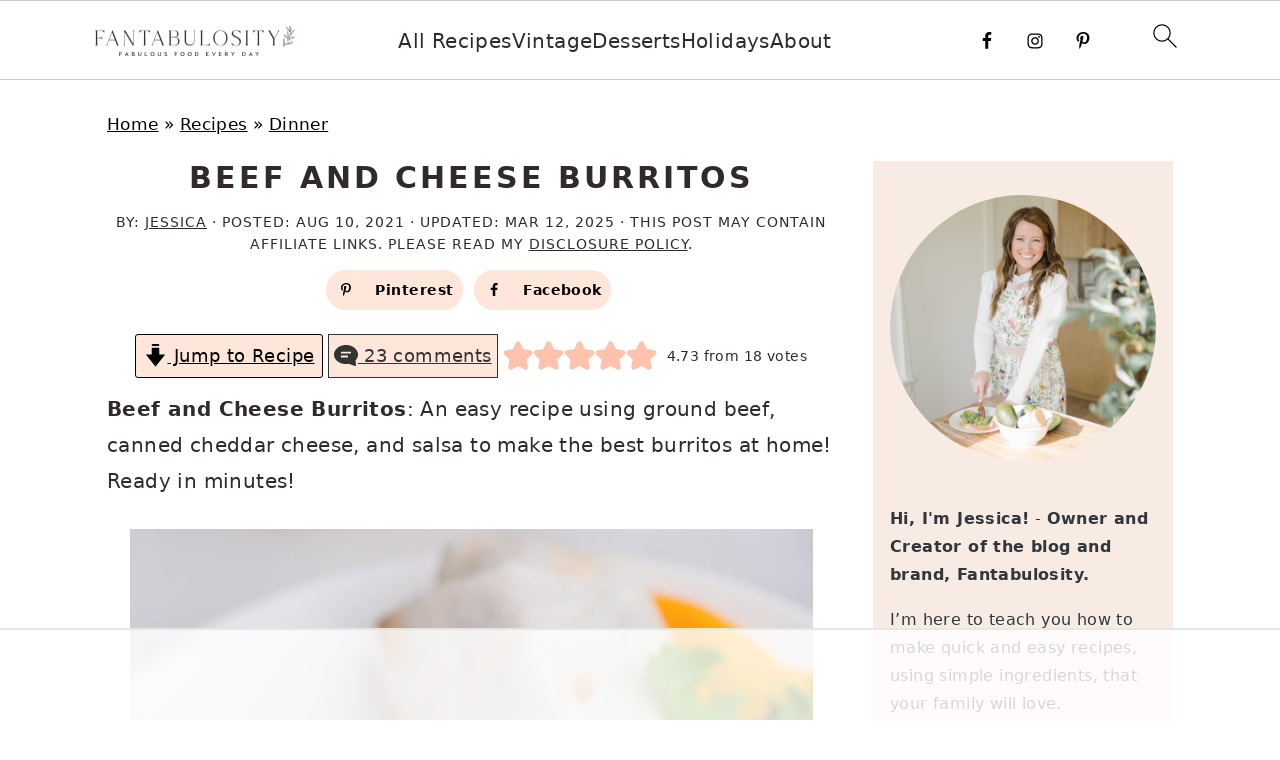

--- FILE ---
content_type: text/html; charset=utf-8
request_url: https://www.google.com/recaptcha/api2/aframe
body_size: 265
content:
<!DOCTYPE HTML><html><head><meta http-equiv="content-type" content="text/html; charset=UTF-8"></head><body><script nonce="yKuT5tnAWkWrIpHRIrIuSA">/** Anti-fraud and anti-abuse applications only. See google.com/recaptcha */ try{var clients={'sodar':'https://pagead2.googlesyndication.com/pagead/sodar?'};window.addEventListener("message",function(a){try{if(a.source===window.parent){var b=JSON.parse(a.data);var c=clients[b['id']];if(c){var d=document.createElement('img');d.src=c+b['params']+'&rc='+(localStorage.getItem("rc::a")?sessionStorage.getItem("rc::b"):"");window.document.body.appendChild(d);sessionStorage.setItem("rc::e",parseInt(sessionStorage.getItem("rc::e")||0)+1);localStorage.setItem("rc::h",'1762917648340');}}}catch(b){}});window.parent.postMessage("_grecaptcha_ready", "*");}catch(b){}</script></body></html>

--- FILE ---
content_type: text/plain; charset=utf-8
request_url: https://ads.adthrive.com/http-api/cv2
body_size: 4770
content:
{"om":["00xbjwwl","06f6khh0","07qjzu81","0etuqg4m","0mxqz9yb","0sm4lr19","102018_EAAYACogDs8GmMxaeIlw1-rNk3QkTtZkirBPeUFpfa.bGDTUUWMyBMZm434_","102018_EAAYACogfHSCSSTWnoIbTEBZ6yet5prGlSCAweKcnua6UTHzPGkyBHVIQfo_","1043_409_216406","10629564","10ua7afe","11142692","11212184","1185:1609948210","1185:1610117185","11896988","11973222","11973968","11lrdlsz","12017333","12033826","12040874","12041744","12080947","132mm3wg","1606221","1610117185","16_645260024","16_689981509","176_CR52150651","17_24104687","17_24344792","17_24344873","1ba2ptvu","1d7aiqz3","1ukslvux","1wm6zgdp","1xohi1zo","206_518119","2132:43966037","2132:44846669","222tsaq1","2249:577662238","2249:581439030","2249:642903151","2249:689366117","2307:3f1lgait","2307:3j5hqkjz","2307:3o1tvarr","2307:4g9gw599","2307:56b2eju3","2307:6s6otmsh","2307:70p3k3qp","2307:74z5vm6r","2307:7jlclf57","2307:7k17zqfi","2307:97kqvm1i","2307:brb59cr2","2307:cmss11u2","2307:e0iislez","2307:e1xor4ap","2307:e6o2gt3k","2307:ea6ko3gj","2307:ecvo9lct","2307:fv3fyieq","2307:fvdjbmxp","2307:hl4tvc28","2307:hy29a9ip","2307:i19l4yjm","2307:isi8nnzx","2307:jnd98h0n","2307:k2rny5kz","2307:k63alw9y","2307:kk5768bd","2307:lh46yqi8","2307:lwdw27qj","2307:lxoi65lp","2307:m3i0vxvt","2307:m75ssdkm","2307:pgogciw2","2307:pjtxrl5u","2307:ppn03peq","2307:psrn0dap","2307:purncoqw","2307:q3yj4m5b","2307:s889gfki","2307:stncyjzc","2307:t5cj06lf","2307:tdobal9c","2307:u4ln9do8","2307:xbixg92v","2307:xe7etvhg","2307:xfs99vfh","2307:y0900opp","2307:z3m5wlxm","239111345","24080387","2409_25495_176_CR52092847","2409_25495_176_CR52092918","2409_25495_176_CR52092922","2409_25495_176_CR52092958","2409_25495_176_CR52150651","2409_91366_409_213978","244656759","24598434","24694809","25","25_6q5nlqeg","25_q2jn8yjx","2676:79073521","26m8vsua","2715_9888_262594","2760:176_CR52092958","2760:176_CR52150651","28405263","28933536","29414696","29459602","2ffkihbg","2hvfk1ru","2iq63ryv","2m2pmw6o","2o6jy2c5","2x0eg1uz","2xiatofs","308_123845_6","308_123873","308_124137","308_124138","3278078-18446744072673958336","33627470","3490:CR52092847","3490:CR52092922","3490:CR52092954","3490:CR52092958","3490:CR52144919","3490:CR52144953","3490:CR52150651","3658_106750_zgfnr75h","3658_15078_en1be8o3","3658_15078_pjtxrl5u","3658_15078_x85xx3xj","3658_151643_spv5lpyq","3658_152506_6uwa7y6y","3658_155852_vcyoo5iy","3658_211122_i19l4yjm","3658_216697_p14g4yxk","3658_216697_z3m5wlxm","3658_22070_rmqoo0ef","3658_78719_gjfzfipq","39_76_4ac7163b-84db-4063-a31d-41bbec8f56ec","39_76_a6233cd9-3c52-4540-8148-006fef932a18","3LMBEkP-wis","3_16_687211391","3dgxm4q1","3f1lgait","3gj4luo7","3j5hqkjz","3o1tvarr","3oe9gaie","3qrz0qdr","3sb0g882","3x0i061s","409_189392","409_192663","409_200143","409_213936","409_213953","409_216396","409_216406","409_216416","409_216496","409_226352","409_227223","409_227260","409_228370","409_228385","4114:catalina-73780","4114:catalina-73887","4114:catalina-73888","42231835","44146511","44629254","46349490","466771","47210038","4771_74438_1610188943","47745504","47745534","481703827","49854557","4g9gw599","4kg1e77d","4u612wtl","4yfi80se","50700157","510762","518119","523_354_660e5fec0c47f653c6684fd5","523_354_660e5fec0c47f653c6684fd8","523_354_bn10835","534295","534307","53832733","53v6aquw","54640037","5510:3uypazzl","5510:8n6mtkhh","5510:92ec7l0k","5510:97kqvm1i","5510:e0iislez","55116643","55221385","55435114","555_165_761624415800","555_165_776553007609","555_165_776553132679","555_165_778176916027","55693405","55736227","55784908","557_409_213953","557_409_213956","557_409_223589","558_93_0sm4lr19","558_93_2iq63ryv","558_93_6s6otmsh","558_93_9skclo19","558_93_b1n47h9n","558_93_coy3a5w5","558_93_dpjydwun","558_93_i19l4yjm","558_93_i90isgt0","558_93_ib1o62yz","558_93_ozoeylho","558_93_pgogciw2","558_93_t6ua7lk2","558_93_tdobal9c","558_93_wqyy68qb","558_93_z3m5wlxm","558_93_zgfnr75h","55906605","55906618","55906619","55906637","55965333","56031832","56031844","56031923","56031926","56071098","56165690","56341213","563685502","56427447","56624396","56631578","56756029","56782895","56782901","56898611","56898639","56b2eju3","57149971","57149985","57149987","57173285","57197112","578835264","581062752577253108","58853467","59740412","59749757","5989_28491_563685502","5cb49547-0c08-41fa-99a1-2c85261a8a20","5jksujcn","5l03u8j0","5q1j7zcu","603485497","60800431","608454286","608454291","60884327","61083100","61210719","61216011","61216025","61216038","61216063","61216075","61228599","61228600","61228601","61228615","61228616","61231615","61231626","61268737","61279656","61287594","61288143","61288588","61378204","614106256","61444664","61456734","61462921","61731609","61742136","61916211","61916225","61916229","61932920","61941044","61941046","619765960","62013062","6365_61796_688739799322","643hsokb","654681908","659216891404","659647832","660380692","677140446","678033889","67zbk43m","680000459","680597458938","680682964","680_99480_608862812","680_99480_608862824","680_99480_608862829","680_99480_608862831","680_99480_614105094","680_99480_614105105","681938929","684340670","685302985","685724703","688061742","688070999","688078501","69ik9fop","6cnl1v0p","6ep963cu","6horao0p","6k5gjis0","6ng1e44d","6pamm6b8","6q5nlqeg","6s6otmsh","6uwa7y6y","70_79553338","70p3k3qp","71hv4oqc","7255_121665_catalina-73780","7255_121665_catalina-73781","7255_121665_catalina-73888","7354_111700_84295874","7354_111700_84296131","7354_138543_85444945","7354_151700_78402044","75462725","76vi3q5x","771506626264","7736472","7736477","776202972877","776553017200","776553072868","776553132679","776637938879","776637986597","776640335651","778141451901","778170383254","779899888035","7829835","78402035","78402044","7841182","79090914","79090916","79090917","79090930","79090932","79090935","79090937","79090963","79090983","79090984","79095676","79095679","79100968","79100969","79100971","79100972","7928695","7960749","7963682","79684378","7972225","7981058","7981066","7995499","7995616","7jlclf57","7k17zqfi","7kzekiwm","7xl6fhol","8002119","8003964","8003965","8004972","8011272","8014607","8016065","8027023","8029622","8031226","8031267","8035666","8035715","8035726","8039825","8039827","8044939","8045656","8045723","8048090","80724100","80724110","80724121","80807270","80ibbxki","81537460","81537461","83448098","83523757","83556763","83556766","83556770","83556813","83j6r6pk","84295874","84296122","84296131","85445211","85445224","85445354","85445384","85445405","85445407","85445408","85445433","85445459","85638061","8564740","856ofrqa","86dvrjun","87ih4q97","88smr9cd","8ejyu69m","8fyu6f77","8g7csly0","8n2o2k7c","8rhw4wi4","90xcy54c","92ec7l0k","957a8vwr","95coyr9s","9l9hc9kw","9z1qb24e","9zg259jw","9zl41y5m","RAKT2039000H","a7fsmi6l","a7w365s6","aesto5ck","aodopxzf","aoenvuwu","aqaw3m5r","b1n47h9n","b64wmx0j","b6h54fk8","b90cwbcd","betnaj2h","bkfkhqrx","bqzqhtiz","c0giwiin","c3z96tqr","ca2d9q4i","catalina-73780","catalina-73781","cdcl7eox","chq5vibm","cjdrzael","cly0z7w9","cmss11u2","coy3a5w5","cr-747hzk5qu9vd","cr-86yx7nbz48rgv2","cr-96vv5j5xu9xg","cr-98pvzj2xubqk","cr-lg354l2uvergv2","cy8a0qxh","d83g5nh0","de66hk0y","dzn3z50z","e0iislez","e1xor4ap","e6o2gt3k","eaa43gad","ecvo9lct","f6onaxdy","fjp0ceax","fk7aaadl","fml8n8nf","forn5dzh","fsl394fe","fv3fyieq","fvdjbmxp","g27khvgq","g2ozgyf2","g4uyoevy","geii5d1o","gjfzfipq","gs60e9px","h37m1w5i","hl4tvc28","hoxvg88g","hp37ajhp","hxxb0fgi","hy29a9ip","i19l4yjm","i43t86yi","i90isgt0","ib1o62yz","ieb9ydza","iobbgphn","isi8nnzx","itj14rez","j3anujhk","j7yazkka","j8xnksf4","jb75l2ds","jtg0a7xp","k2rny5kz","kigorrko","kjq0lnk5","kk5768bd","koci3lym","kyh5acca","lh46yqi8","lw5sgtem","lwdw27qj","lz2qtkhh","m3i0vxvt","mcmi4m98","ms50j0oi","msuhwavi","mtq384v8","mw9467v4","n29c17e7","n3egwnq7","n3i6xqcg","n4je4eg2","n5dz5dfe","n5io2znv","n5manivv","n98fponh","ne3ythst","nfezop88","ngmgphsg","nrlkfmof","nvcpodnq","o7rkoq5h","oril4wg7","ovoh3qsi","oz31jrd0","ozoeylho","p14g4yxk","p6t8wch8","paggellx","pgogciw2","ph19d41b","piah8t7r","pqn44nv6","prq4f8da","psrn0dap","purncoqw","q2jn8yjx","q3yj4m5b","q5yy8g2u","qe2pcedx","qflrlai1","qmbyj6td","qqdvsvih","qu11d2yr","quo1qs6e","qvymc7o8","qwlgx26f","r0z1mjr7","r1rjcvrd","r762jrzq","ra0u0u4h","ra67euu2","rb0nsj92","rl3626yq","rmccapeb","rmqoo0ef","rmwej97v","s37ll62x","s3gkz90f","s889gfki","s9fbke54","sao4town","sf69rs7h","sishbmsl","spv5lpyq","stncyjzc","svinlp2o","t3z7yg5a","t5cj06lf","t6qstw0z","t6ua7lk2","t8wo6x3o","t9y1jxrl","tdobal9c","tf7s4ffn","u3i8n6ef","u4ln9do8","uypnl3ey","v2pqc8qz","v4w0elgh","v6k8lhf1","v945wwim","vc8qy7c6","vcuhvimd","vcyoo5iy","ven7pu1c","vtrsauyl","wfqgu54f","wq5j4s9t","wqyy68qb","wsh1xxoo","x85xx3xj","xbixg92v","xe7etvhg","xfs99vfh","xgjdt26g","xnx5isri","xph9czdu","xs124wyz","y0900opp","y89szs78","ygmhp6c6","yi6qlg3p","ykhufmpv","yp80np7c","yqh121js","yvz367zv","z3m5wlxm","z65hue5p","z7au0bzj","zgfnr75h","zhofofep","ziox91q0","zlo2sq3q","ztlksnbe","zvfjb0vm"],"pmp":[],"adomains":["1md.org","a4g.com","about.bugmd.com","acelauncher.com","adameve.com","adelion.com","adp3.net","advenuedsp.com","aibidauction.com","aibidsrv.com","akusoli.com","allofmpls.org","arkeero.net","ato.mx","avazutracking.net","avid-ad-server.com","avid-adserver.com","avidadserver.com","aztracking.net","bc-sys.com","bcc-ads.com","bidderrtb.com","bidscube.com","bizzclick.com","bkserving.com","bksn.se","brightmountainads.com","bucksense.io","bugmd.com","ca.iqos.com","capitaloneshopping.com","cdn.dsptr.com","clarifion.com","cotosen.com","cs.money","cwkuki.com","dallasnews.com","dcntr-ads.com","decenterads.com","derila-ergo.com","dhgate.com","dhs.gov","digitaladsystems.com","displate.com","doyour.bid","dspbox.io","envisionx.co","ezmob.com","fmlabsonline.com","g123.jp","g2trk.com","gadmobe.com","getbugmd.com","goodtoknowthis.com","gov.il","guard.io","hero-wars.com","holts.com","howto5.io","ice.gov","imprdom.com","justanswer.com","liverrenew.com","longhornsnuff.com","lovehoney.com","lowerjointpain.com","lymphsystemsupport.com","media-servers.net","medimops.de","miniretornaveis.com","mobuppsrtb.com","motionspots.com","mygrizzly.com","myrocky.ca","national-lottery.co.uk","nbliver360.com","ndc.ajillionmax.com","niutux.com","nordicspirit.co.uk","notify.nuviad.com","notify.oxonux.com","own-imp.vrtzads.com","paperela.com","parasiterelief.com","peta.org","pfm.ninja","pixel.metanetwork.mobi","pixel.valo.ai","plannedparenthood.org","plf1.net","plt7.com","pltfrm.click","printwithwave.co","privacymodeweb.com","rangeusa.com","readywind.com","reklambids.com","ri.psdwc.com","rtb-adeclipse.io","rtb-direct.com","rtb.adx1.com","rtb.kds.media","rtb.reklambid.com","rtb.reklamdsp.com","rtb.rklmstr.com","rtbadtrading.com","rtbsbengine.com","rtbtradein.com","saba.com.mx","securevid.co","servedby.revive-adserver.net","shift.com","smrt-view.com","swissklip.com","taboola.com","tel-aviv.gov.il","temu.com","theoceanac.com","track-bid.com","trackingintegral.com","trading-rtbg.com","trkbid.com","truthfinder.com","unoadsrv.com","usconcealedcarry.com","uuidksinc.net","vabilitytech.com","vashoot.com","vegogarden.com","viewtemplates.com","votervoice.net","vuse.com","waardex.com","wapstart.ru","wdc.go2trk.com","weareplannedparenthood.org","webtradingspot.com","xapads.com","xiaflex.com","yourchamilia.com"]}

--- FILE ---
content_type: text/plain; charset=UTF-8
request_url: https://at.teads.tv/fpc?analytics_tag_id=PUB_17002&tfpvi=&gdpr_consent=&gdpr_status=22&gdpr_reason=220&ccpa_consent=&sv=prebid-v1
body_size: 56
content:
M2ZkZTZmODctMjEyYS00MmYzLTllMTctMTAwMjMwZDE4NDNiIzUtOQ==

--- FILE ---
content_type: text/plain
request_url: https://rtb.openx.net/openrtbb/prebidjs
body_size: -223
content:
{"id":"55d5d834-a797-4d55-95e6-8e5a1ab8c8c8","nbr":0}

--- FILE ---
content_type: text/plain
request_url: https://rtb.openx.net/openrtbb/prebidjs
body_size: -223
content:
{"id":"f863fb48-e3ea-4360-bb7d-2b4b1b61f3a1","nbr":0}

--- FILE ---
content_type: text/plain
request_url: https://rtb.openx.net/openrtbb/prebidjs
body_size: -223
content:
{"id":"7c96544f-51ee-4bf7-adc9-37404c5235d1","nbr":1}

--- FILE ---
content_type: text/plain
request_url: https://rtb.openx.net/openrtbb/prebidjs
body_size: -223
content:
{"id":"40392b69-2266-46f4-a4e5-7497206c6caa","nbr":0}

--- FILE ---
content_type: text/plain
request_url: https://rtb.openx.net/openrtbb/prebidjs
body_size: -223
content:
{"id":"7ffba986-eb0f-457d-8c24-31ac9129bac7","nbr":0}

--- FILE ---
content_type: text/plain
request_url: https://rtb.openx.net/openrtbb/prebidjs
body_size: -223
content:
{"id":"ee65eb0d-3782-491d-935a-24459e47340d","nbr":0}

--- FILE ---
content_type: text/plain
request_url: https://rtb.openx.net/openrtbb/prebidjs
body_size: -84
content:
{"id":"7afbdbca-e8de-4887-9ebb-860406574ca5","nbr":0}

--- FILE ---
content_type: text/plain
request_url: https://rtb.openx.net/openrtbb/prebidjs
body_size: -223
content:
{"id":"ac8bffe4-4da7-4c4e-982e-b3cd6f38556a","nbr":0}

--- FILE ---
content_type: text/plain
request_url: https://rtb.openx.net/openrtbb/prebidjs
body_size: -223
content:
{"id":"3f74ed30-f8fe-4d05-a605-16fa57658892","nbr":0}

--- FILE ---
content_type: text/plain
request_url: https://rtb.openx.net/openrtbb/prebidjs
body_size: -223
content:
{"id":"eb0f2bbb-601b-4b10-8416-6d3a8b2aa7d0","nbr":0}

--- FILE ---
content_type: text/plain
request_url: https://rtb.openx.net/openrtbb/prebidjs
body_size: -223
content:
{"id":"a514722f-0d0d-4d4c-a417-e23a2a45cf3e","nbr":0}

--- FILE ---
content_type: text/plain
request_url: https://rtb.openx.net/openrtbb/prebidjs
body_size: -223
content:
{"id":"ec053b09-0eab-4bd9-bacc-7d055595a146","nbr":0}

--- FILE ---
content_type: text/plain
request_url: https://rtb.openx.net/openrtbb/prebidjs
body_size: -223
content:
{"id":"3b6e5184-aa7b-4958-9bdb-48da3a8280fd","nbr":0}

--- FILE ---
content_type: text/plain
request_url: https://rtb.openx.net/openrtbb/prebidjs
body_size: -223
content:
{"id":"f06bc695-4fe8-4963-8c50-3d6eea5823e2","nbr":0}

--- FILE ---
content_type: text/plain
request_url: https://rtb.openx.net/openrtbb/prebidjs
body_size: -223
content:
{"id":"29d64313-a9a7-46c8-85ed-c6eb21ee292e","nbr":0}